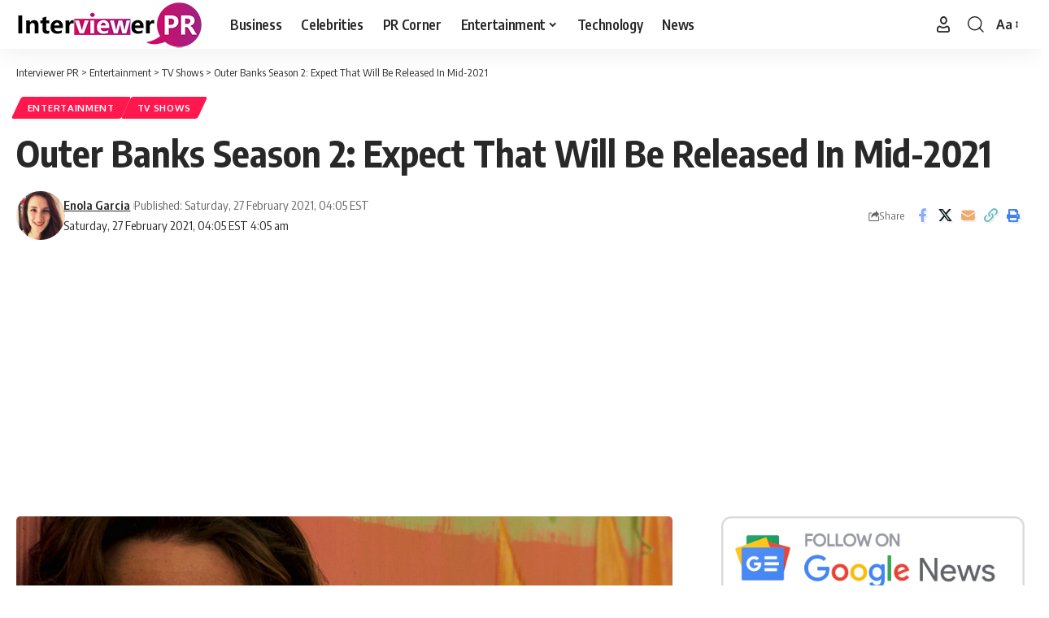

--- FILE ---
content_type: text/html; charset=UTF-8
request_url: https://interviewerpr.com/outer-banks-season-2-expect-that-will-be-released-in-mid-2021/
body_size: 18721
content:
<!DOCTYPE html>
<html lang="en-US">
<head>
    <meta charset="UTF-8" />
    <meta http-equiv="X-UA-Compatible" content="IE=edge" />
	<meta name="viewport" content="width=device-width, initial-scale=1.0" />
    <link rel="profile" href="https://gmpg.org/xfn/11" />
	<meta name='robots' content='index, follow, max-image-preview:large, max-snippet:-1, max-video-preview:-1' />

	<!-- This site is optimized with the Yoast SEO plugin v26.8 - https://yoast.com/product/yoast-seo-wordpress/ -->
	<title>Outer Banks Season 2: Expect That Will Be Released In Mid-2021 - Interviewer PR</title>
	<meta name="description" content="As the previous season got a lot of love from the audience, and it was a major hit for the platform like Netflix. Consequently, they will try to publish the season when possible." />
	<link rel="preconnect" href="https://fonts.gstatic.com" crossorigin><link rel="preload" as="style" onload="this.onload=null;this.rel='stylesheet'" id="rb-preload-gfonts" href="https://fonts.googleapis.com/css?family=Oxygen%3A400%2C700%7CEncode+Sans+Condensed%3A400%2C500%2C600%2C700%2C800&amp;display=swap" crossorigin><noscript><link rel="stylesheet" href="https://fonts.googleapis.com/css?family=Oxygen%3A400%2C700%7CEncode+Sans+Condensed%3A400%2C500%2C600%2C700%2C800&amp;display=swap"></noscript><link rel="canonical" href="https://interviewerpr.com/outer-banks-season-2-expect-that-will-be-released-in-mid-2021/" />
	<meta property="og:locale" content="en_US" />
	<meta property="og:type" content="article" />
	<meta property="og:title" content="Outer Banks Season 2: Expect That Will Be Released In Mid-2021 - Interviewer PR" />
	<meta property="og:description" content="As the previous season got a lot of love from the audience, and it was a major hit for the platform like Netflix. Consequently, they will try to publish the season when possible." />
	<meta property="og:url" content="https://interviewerpr.com/outer-banks-season-2-expect-that-will-be-released-in-mid-2021/" />
	<meta property="og:site_name" content="Interviewer PR" />
	<meta property="article:publisher" content="https://www.facebook.com/InterviewerPR" />
	<meta property="article:published_time" content="2021-02-27T09:05:52+00:00" />
	<meta property="og:image" content="https://interviewerpr.com/wp-content/uploads/2021/02/OUTERBANKS_102_SG_00008R2.jpg" />
	<meta property="og:image:width" content="1245" />
	<meta property="og:image:height" content="830" />
	<meta property="og:image:type" content="image/jpeg" />
	<meta name="author" content="Enola Garcia" />
	<meta name="twitter:card" content="summary_large_image" />
	<meta name="twitter:label1" content="Written by" />
	<meta name="twitter:data1" content="Enola Garcia" />
	<meta name="twitter:label2" content="Est. reading time" />
	<meta name="twitter:data2" content="3 minutes" />
	<!-- / Yoast SEO plugin. -->


<link rel="amphtml" href="https://interviewerpr.com/outer-banks-season-2-expect-that-will-be-released-in-mid-2021/amp/" /><meta name="generator" content="AMP for WP 1.1.11"/><link rel="alternate" type="application/rss+xml" title="Interviewer PR &raquo; Feed" href="https://interviewerpr.com/feed/" />
<link rel="alternate" type="application/rss+xml" title="Interviewer PR &raquo; Comments Feed" href="https://interviewerpr.com/comments/feed/" />
<link rel="alternate" type="application/rss+xml" title="Interviewer PR &raquo; Outer Banks Season 2: Expect That  Will Be Released In Mid-2021 Comments Feed" href="https://interviewerpr.com/outer-banks-season-2-expect-that-will-be-released-in-mid-2021/feed/" />
<link rel="alternate" title="oEmbed (JSON)" type="application/json+oembed" href="https://interviewerpr.com/wp-json/oembed/1.0/embed?url=https%3A%2F%2Finterviewerpr.com%2Fouter-banks-season-2-expect-that-will-be-released-in-mid-2021%2F" />
<link rel="alternate" title="oEmbed (XML)" type="text/xml+oembed" href="https://interviewerpr.com/wp-json/oembed/1.0/embed?url=https%3A%2F%2Finterviewerpr.com%2Fouter-banks-season-2-expect-that-will-be-released-in-mid-2021%2F&#038;format=xml" />
<link rel="alternate" type="application/rss+xml" title="Interviewer PR &raquo; Stories Feed" href="https://interviewerpr.com/web-stories/feed/">			<link rel="pingback" href="https://interviewerpr.com/xmlrpc.php" />
		<script type="application/ld+json">{
    "@context": "https://schema.org",
    "@type": "Organization",
    "legalName": "Interviewer PR",
    "url": "https://interviewerpr.com/",
    "logo": "https://interviewerpr.com/wp-content/uploads/2020/12/logo-final-01-03.png"
}</script>
<style id='wp-img-auto-sizes-contain-inline-css'>
img:is([sizes=auto i],[sizes^="auto," i]){contain-intrinsic-size:3000px 1500px}
/*# sourceURL=wp-img-auto-sizes-contain-inline-css */
</style>
<style id='wp-emoji-styles-inline-css'>

	img.wp-smiley, img.emoji {
		display: inline !important;
		border: none !important;
		box-shadow: none !important;
		height: 1em !important;
		width: 1em !important;
		margin: 0 0.07em !important;
		vertical-align: -0.1em !important;
		background: none !important;
		padding: 0 !important;
	}
/*# sourceURL=wp-emoji-styles-inline-css */
</style>
<link rel='stylesheet' id='wp-block-library-css' href='https://interviewerpr.com/wp-includes/css/dist/block-library/style.min.css?ver=6.9' media='all' />
<style id='classic-theme-styles-inline-css'>
/*! This file is auto-generated */
.wp-block-button__link{color:#fff;background-color:#32373c;border-radius:9999px;box-shadow:none;text-decoration:none;padding:calc(.667em + 2px) calc(1.333em + 2px);font-size:1.125em}.wp-block-file__button{background:#32373c;color:#fff;text-decoration:none}
/*# sourceURL=/wp-includes/css/classic-themes.min.css */
</style>
<link rel='stylesheet' id='foxiz-elements-css' href='https://interviewerpr.com/wp-content/plugins/foxiz-core/lib/foxiz-elements/public/style.css?ver=3.0' media='all' />
<style id='global-styles-inline-css'>
:root{--wp--preset--aspect-ratio--square: 1;--wp--preset--aspect-ratio--4-3: 4/3;--wp--preset--aspect-ratio--3-4: 3/4;--wp--preset--aspect-ratio--3-2: 3/2;--wp--preset--aspect-ratio--2-3: 2/3;--wp--preset--aspect-ratio--16-9: 16/9;--wp--preset--aspect-ratio--9-16: 9/16;--wp--preset--color--black: #000000;--wp--preset--color--cyan-bluish-gray: #abb8c3;--wp--preset--color--white: #ffffff;--wp--preset--color--pale-pink: #f78da7;--wp--preset--color--vivid-red: #cf2e2e;--wp--preset--color--luminous-vivid-orange: #ff6900;--wp--preset--color--luminous-vivid-amber: #fcb900;--wp--preset--color--light-green-cyan: #7bdcb5;--wp--preset--color--vivid-green-cyan: #00d084;--wp--preset--color--pale-cyan-blue: #8ed1fc;--wp--preset--color--vivid-cyan-blue: #0693e3;--wp--preset--color--vivid-purple: #9b51e0;--wp--preset--gradient--vivid-cyan-blue-to-vivid-purple: linear-gradient(135deg,rgb(6,147,227) 0%,rgb(155,81,224) 100%);--wp--preset--gradient--light-green-cyan-to-vivid-green-cyan: linear-gradient(135deg,rgb(122,220,180) 0%,rgb(0,208,130) 100%);--wp--preset--gradient--luminous-vivid-amber-to-luminous-vivid-orange: linear-gradient(135deg,rgb(252,185,0) 0%,rgb(255,105,0) 100%);--wp--preset--gradient--luminous-vivid-orange-to-vivid-red: linear-gradient(135deg,rgb(255,105,0) 0%,rgb(207,46,46) 100%);--wp--preset--gradient--very-light-gray-to-cyan-bluish-gray: linear-gradient(135deg,rgb(238,238,238) 0%,rgb(169,184,195) 100%);--wp--preset--gradient--cool-to-warm-spectrum: linear-gradient(135deg,rgb(74,234,220) 0%,rgb(151,120,209) 20%,rgb(207,42,186) 40%,rgb(238,44,130) 60%,rgb(251,105,98) 80%,rgb(254,248,76) 100%);--wp--preset--gradient--blush-light-purple: linear-gradient(135deg,rgb(255,206,236) 0%,rgb(152,150,240) 100%);--wp--preset--gradient--blush-bordeaux: linear-gradient(135deg,rgb(254,205,165) 0%,rgb(254,45,45) 50%,rgb(107,0,62) 100%);--wp--preset--gradient--luminous-dusk: linear-gradient(135deg,rgb(255,203,112) 0%,rgb(199,81,192) 50%,rgb(65,88,208) 100%);--wp--preset--gradient--pale-ocean: linear-gradient(135deg,rgb(255,245,203) 0%,rgb(182,227,212) 50%,rgb(51,167,181) 100%);--wp--preset--gradient--electric-grass: linear-gradient(135deg,rgb(202,248,128) 0%,rgb(113,206,126) 100%);--wp--preset--gradient--midnight: linear-gradient(135deg,rgb(2,3,129) 0%,rgb(40,116,252) 100%);--wp--preset--font-size--small: 13px;--wp--preset--font-size--medium: 20px;--wp--preset--font-size--large: 36px;--wp--preset--font-size--x-large: 42px;--wp--preset--spacing--20: 0.44rem;--wp--preset--spacing--30: 0.67rem;--wp--preset--spacing--40: 1rem;--wp--preset--spacing--50: 1.5rem;--wp--preset--spacing--60: 2.25rem;--wp--preset--spacing--70: 3.38rem;--wp--preset--spacing--80: 5.06rem;--wp--preset--shadow--natural: 6px 6px 9px rgba(0, 0, 0, 0.2);--wp--preset--shadow--deep: 12px 12px 50px rgba(0, 0, 0, 0.4);--wp--preset--shadow--sharp: 6px 6px 0px rgba(0, 0, 0, 0.2);--wp--preset--shadow--outlined: 6px 6px 0px -3px rgb(255, 255, 255), 6px 6px rgb(0, 0, 0);--wp--preset--shadow--crisp: 6px 6px 0px rgb(0, 0, 0);}:where(.is-layout-flex){gap: 0.5em;}:where(.is-layout-grid){gap: 0.5em;}body .is-layout-flex{display: flex;}.is-layout-flex{flex-wrap: wrap;align-items: center;}.is-layout-flex > :is(*, div){margin: 0;}body .is-layout-grid{display: grid;}.is-layout-grid > :is(*, div){margin: 0;}:where(.wp-block-columns.is-layout-flex){gap: 2em;}:where(.wp-block-columns.is-layout-grid){gap: 2em;}:where(.wp-block-post-template.is-layout-flex){gap: 1.25em;}:where(.wp-block-post-template.is-layout-grid){gap: 1.25em;}.has-black-color{color: var(--wp--preset--color--black) !important;}.has-cyan-bluish-gray-color{color: var(--wp--preset--color--cyan-bluish-gray) !important;}.has-white-color{color: var(--wp--preset--color--white) !important;}.has-pale-pink-color{color: var(--wp--preset--color--pale-pink) !important;}.has-vivid-red-color{color: var(--wp--preset--color--vivid-red) !important;}.has-luminous-vivid-orange-color{color: var(--wp--preset--color--luminous-vivid-orange) !important;}.has-luminous-vivid-amber-color{color: var(--wp--preset--color--luminous-vivid-amber) !important;}.has-light-green-cyan-color{color: var(--wp--preset--color--light-green-cyan) !important;}.has-vivid-green-cyan-color{color: var(--wp--preset--color--vivid-green-cyan) !important;}.has-pale-cyan-blue-color{color: var(--wp--preset--color--pale-cyan-blue) !important;}.has-vivid-cyan-blue-color{color: var(--wp--preset--color--vivid-cyan-blue) !important;}.has-vivid-purple-color{color: var(--wp--preset--color--vivid-purple) !important;}.has-black-background-color{background-color: var(--wp--preset--color--black) !important;}.has-cyan-bluish-gray-background-color{background-color: var(--wp--preset--color--cyan-bluish-gray) !important;}.has-white-background-color{background-color: var(--wp--preset--color--white) !important;}.has-pale-pink-background-color{background-color: var(--wp--preset--color--pale-pink) !important;}.has-vivid-red-background-color{background-color: var(--wp--preset--color--vivid-red) !important;}.has-luminous-vivid-orange-background-color{background-color: var(--wp--preset--color--luminous-vivid-orange) !important;}.has-luminous-vivid-amber-background-color{background-color: var(--wp--preset--color--luminous-vivid-amber) !important;}.has-light-green-cyan-background-color{background-color: var(--wp--preset--color--light-green-cyan) !important;}.has-vivid-green-cyan-background-color{background-color: var(--wp--preset--color--vivid-green-cyan) !important;}.has-pale-cyan-blue-background-color{background-color: var(--wp--preset--color--pale-cyan-blue) !important;}.has-vivid-cyan-blue-background-color{background-color: var(--wp--preset--color--vivid-cyan-blue) !important;}.has-vivid-purple-background-color{background-color: var(--wp--preset--color--vivid-purple) !important;}.has-black-border-color{border-color: var(--wp--preset--color--black) !important;}.has-cyan-bluish-gray-border-color{border-color: var(--wp--preset--color--cyan-bluish-gray) !important;}.has-white-border-color{border-color: var(--wp--preset--color--white) !important;}.has-pale-pink-border-color{border-color: var(--wp--preset--color--pale-pink) !important;}.has-vivid-red-border-color{border-color: var(--wp--preset--color--vivid-red) !important;}.has-luminous-vivid-orange-border-color{border-color: var(--wp--preset--color--luminous-vivid-orange) !important;}.has-luminous-vivid-amber-border-color{border-color: var(--wp--preset--color--luminous-vivid-amber) !important;}.has-light-green-cyan-border-color{border-color: var(--wp--preset--color--light-green-cyan) !important;}.has-vivid-green-cyan-border-color{border-color: var(--wp--preset--color--vivid-green-cyan) !important;}.has-pale-cyan-blue-border-color{border-color: var(--wp--preset--color--pale-cyan-blue) !important;}.has-vivid-cyan-blue-border-color{border-color: var(--wp--preset--color--vivid-cyan-blue) !important;}.has-vivid-purple-border-color{border-color: var(--wp--preset--color--vivid-purple) !important;}.has-vivid-cyan-blue-to-vivid-purple-gradient-background{background: var(--wp--preset--gradient--vivid-cyan-blue-to-vivid-purple) !important;}.has-light-green-cyan-to-vivid-green-cyan-gradient-background{background: var(--wp--preset--gradient--light-green-cyan-to-vivid-green-cyan) !important;}.has-luminous-vivid-amber-to-luminous-vivid-orange-gradient-background{background: var(--wp--preset--gradient--luminous-vivid-amber-to-luminous-vivid-orange) !important;}.has-luminous-vivid-orange-to-vivid-red-gradient-background{background: var(--wp--preset--gradient--luminous-vivid-orange-to-vivid-red) !important;}.has-very-light-gray-to-cyan-bluish-gray-gradient-background{background: var(--wp--preset--gradient--very-light-gray-to-cyan-bluish-gray) !important;}.has-cool-to-warm-spectrum-gradient-background{background: var(--wp--preset--gradient--cool-to-warm-spectrum) !important;}.has-blush-light-purple-gradient-background{background: var(--wp--preset--gradient--blush-light-purple) !important;}.has-blush-bordeaux-gradient-background{background: var(--wp--preset--gradient--blush-bordeaux) !important;}.has-luminous-dusk-gradient-background{background: var(--wp--preset--gradient--luminous-dusk) !important;}.has-pale-ocean-gradient-background{background: var(--wp--preset--gradient--pale-ocean) !important;}.has-electric-grass-gradient-background{background: var(--wp--preset--gradient--electric-grass) !important;}.has-midnight-gradient-background{background: var(--wp--preset--gradient--midnight) !important;}.has-small-font-size{font-size: var(--wp--preset--font-size--small) !important;}.has-medium-font-size{font-size: var(--wp--preset--font-size--medium) !important;}.has-large-font-size{font-size: var(--wp--preset--font-size--large) !important;}.has-x-large-font-size{font-size: var(--wp--preset--font-size--x-large) !important;}
:where(.wp-block-post-template.is-layout-flex){gap: 1.25em;}:where(.wp-block-post-template.is-layout-grid){gap: 1.25em;}
:where(.wp-block-term-template.is-layout-flex){gap: 1.25em;}:where(.wp-block-term-template.is-layout-grid){gap: 1.25em;}
:where(.wp-block-columns.is-layout-flex){gap: 2em;}:where(.wp-block-columns.is-layout-grid){gap: 2em;}
:root :where(.wp-block-pullquote){font-size: 1.5em;line-height: 1.6;}
/*# sourceURL=global-styles-inline-css */
</style>
<link rel='stylesheet' id='contact-form-7-css' href='https://interviewerpr.com/wp-content/plugins/contact-form-7/includes/css/styles.css?ver=6.1.4' media='all' />
<link rel='stylesheet' id='ppress-frontend-css' href='https://interviewerpr.com/wp-content/plugins/wp-user-avatar/assets/css/frontend.min.css?ver=4.16.8' media='all' />
<link rel='stylesheet' id='ppress-flatpickr-css' href='https://interviewerpr.com/wp-content/plugins/wp-user-avatar/assets/flatpickr/flatpickr.min.css?ver=4.16.8' media='all' />
<link rel='stylesheet' id='ppress-select2-css' href='https://interviewerpr.com/wp-content/plugins/wp-user-avatar/assets/select2/select2.min.css?ver=6.9' media='all' />

<link rel='stylesheet' id='foxiz-main-css' href='https://interviewerpr.com/wp-content/themes/foxiz/assets/css/main.css?ver=2.6.9' media='all' />
<style id='foxiz-main-inline-css'>
[data-theme="dark"].is-hd-4 {--nav-bg: #191C20;--nav-bg-from: #191C20;--nav-bg-to: #191C20;--nav-bg-glass: #191C2011;--nav-bg-glass-from: #191C2011;--nav-bg-glass-to: #191C2011;}[data-theme="dark"].is-hd-5, [data-theme="dark"].is-hd-5:not(.sticky-on) {--nav-bg: #191C20;--nav-bg-from: #191C20;--nav-bg-to: #191C20;--nav-bg-glass: #191C2011;--nav-bg-glass-from: #191C2011;--nav-bg-glass-to: #191C2011;}:root {--hyperlink-line-color :var(--g-color);--sm-shadow : none;--s-content-width : 760px;--max-width-wo-sb : 860px;}.search-header:before { background-repeat : no-repeat;background-size : cover;background-attachment : scroll;background-position : center center;}[data-theme="dark"] .search-header:before { background-repeat : no-repeat;background-size : cover;background-attachment : scroll;background-position : center center;}.footer-has-bg { background-color : #0000000a;}[data-theme="dark"] .footer-has-bg { background-color : #16181c;}#amp-mobile-version-switcher { display: none; }.live-tag:after { content: "live: " }
/*# sourceURL=foxiz-main-inline-css */
</style>
<link rel='stylesheet' id='foxiz-print-css' href='https://interviewerpr.com/wp-content/themes/foxiz/assets/css/print.css?ver=2.6.9' media='all' />
<link rel='stylesheet' id='foxiz-style-css' href='https://interviewerpr.com/wp-content/themes/foxiz/style.css?ver=2.6.9' media='all' />
<script src="https://interviewerpr.com/wp-includes/js/jquery/jquery.min.js?ver=3.7.1" id="jquery-core-js"></script>
<script src="https://interviewerpr.com/wp-includes/js/jquery/jquery-migrate.min.js?ver=3.4.1" id="jquery-migrate-js"></script>
<script src="https://interviewerpr.com/wp-content/plugins/wp-user-avatar/assets/flatpickr/flatpickr.min.js?ver=4.16.8" id="ppress-flatpickr-js"></script>
<script src="https://interviewerpr.com/wp-content/plugins/wp-user-avatar/assets/select2/select2.min.js?ver=4.16.8" id="ppress-select2-js"></script>
<script src="https://interviewerpr.com/wp-content/themes/foxiz/assets/js/highlight-share.js?ver=1" id="highlight-share-js"></script>
<link rel="preload" href="https://interviewerpr.com/wp-content/themes/foxiz/assets/fonts/icons.woff2?ver=2.5.0" as="font" type="font/woff2" crossorigin="anonymous"> <link rel="https://api.w.org/" href="https://interviewerpr.com/wp-json/" /><link rel="alternate" title="JSON" type="application/json" href="https://interviewerpr.com/wp-json/wp/v2/posts/4615" /><link rel="EditURI" type="application/rsd+xml" title="RSD" href="https://interviewerpr.com/xmlrpc.php?rsd" />
<meta name="generator" content="WordPress 6.9" />
<link rel='shortlink' href='https://interviewerpr.com/?p=4615' />
<meta name="generator" content="Redux 4.5.10" /><meta name="generator" content="Elementor 3.34.2; features: additional_custom_breakpoints; settings: css_print_method-external, google_font-enabled, font_display-swap">


<script type="application/ld+json" class="saswp-schema-markup-output">
[{"@context":"https:\/\/schema.org\/","@graph":[{"@context":"https:\/\/schema.org\/","@type":"SiteNavigationElement","@id":"https:\/\/interviewerpr.com\/#business","name":"Business","url":"https:\/\/interviewerpr.com\/category\/business\/"},{"@context":"https:\/\/schema.org\/","@type":"SiteNavigationElement","@id":"https:\/\/interviewerpr.com\/#celebrities","name":"Celebrities","url":"https:\/\/interviewerpr.com\/category\/celebrities\/"},{"@context":"https:\/\/schema.org\/","@type":"SiteNavigationElement","@id":"https:\/\/interviewerpr.com\/#pr-corner","name":"PR Corner","url":"https:\/\/interviewerpr.com\/category\/pr-corner\/"},{"@context":"https:\/\/schema.org\/","@type":"SiteNavigationElement","@id":"https:\/\/interviewerpr.com\/#entertainment","name":"Entertainment","url":"https:\/\/interviewerpr.com\/category\/entertainment\/"},{"@context":"https:\/\/schema.org\/","@type":"SiteNavigationElement","@id":"https:\/\/interviewerpr.com\/#movies","name":"Movies","url":"https:\/\/interviewerpr.com\/category\/entertainment\/movies\/"},{"@context":"https:\/\/schema.org\/","@type":"SiteNavigationElement","@id":"https:\/\/interviewerpr.com\/#tv-shows","name":"TV Shows","url":"https:\/\/interviewerpr.com\/category\/entertainment\/tv-shows\/"},{"@context":"https:\/\/schema.org\/","@type":"SiteNavigationElement","@id":"https:\/\/interviewerpr.com\/#mtv-roadies-revolution","name":"MTV Roadies Revolution","url":"https:\/\/interviewerpr.com\/category\/entertainment\/mtv-roadies-revolution\/"},{"@context":"https:\/\/schema.org\/","@type":"SiteNavigationElement","@id":"https:\/\/interviewerpr.com\/#technology","name":"Technology","url":"https:\/\/interviewerpr.com\/category\/technology\/"},{"@context":"https:\/\/schema.org\/","@type":"SiteNavigationElement","@id":"https:\/\/interviewerpr.com\/#news","name":"News","url":"https:\/\/interviewerpr.com\/category\/news\/"}]},

{"@context":"https:\/\/schema.org\/","@type":"BreadcrumbList","@id":"https:\/\/interviewerpr.com\/outer-banks-season-2-expect-that-will-be-released-in-mid-2021\/#breadcrumb","itemListElement":[{"@type":"ListItem","position":1,"item":{"@id":"https:\/\/interviewerpr.com","name":"Interviewer PR"}},{"@type":"ListItem","position":2,"item":{"@id":"https:\/\/interviewerpr.com\/category\/entertainment\/","name":"Entertainment"}},{"@type":"ListItem","position":3,"item":{"@id":"https:\/\/interviewerpr.com\/outer-banks-season-2-expect-that-will-be-released-in-mid-2021\/","name":"Outer Banks Season 2: Expect That  Will Be Released In Mid-2021"}}]},

{"@context":"https:\/\/schema.org\/","@type":"NewsArticle","@id":"https:\/\/interviewerpr.com\/outer-banks-season-2-expect-that-will-be-released-in-mid-2021\/#newsarticle","url":"https:\/\/interviewerpr.com\/outer-banks-season-2-expect-that-will-be-released-in-mid-2021\/","headline":"Outer Banks Season 2: Expect That  Will Be Released In Mid-2021","mainEntityOfPage":"https:\/\/interviewerpr.com\/outer-banks-season-2-expect-that-will-be-released-in-mid-2021\/","datePublished":"2021-02-27T04:05:52-05:00","dateModified":"2021-02-27T04:05:52-05:00","description":"As the previous season got a lot of love from the audience, and it was a major hit for the platform like Netflix. Consequently, they will try to publish the season when possible.","articleSection":"TV Shows","articleBody":"Outer Banks is an American action-adventure mystery web TV series created by Josh Pate, Jonas Pate, and Shannon Burke.    The first season premiered on April 15, 2020, on Netflix. Outer Banks follows a group of teenagers from the Outer Banks of North Carolina, who are called \"Pogues\", and their journey to learn what happened to the lost daddy of their group's ringleader, John B. Along the way, they discover a mythical treasure that's tied to John B's father. In July 2020, the series was revived for a second season. The fans have been eagerly awaiting updates. So, with no additional day let us dig deeper into additional information about Outer Banks season 2.  Outer Banks Season 2 Release Date:  As the previous season got a lot of love from the audience, and it was a major hit for the platform like Netflix. Consequently, they will try to publish the season when possible. We do not know the specific date, but we expect that outer Banks Season 2' will be released in mid-2021.    We can not say that season 3 will happen because the prospect of season 3 is only or fully dependent on the story of season 2. In case it occurs, it might go around five or four seasons.    Due to the Covid-19 pandemic, many movies and shows are postponed on the platform like Netflix. So, season 2 might have a very long time to release. We'll update this article when we get more updates.      What To Expect From Season 2 Of Outer Banks  Before we enter what we can expect from season 2, let's quickly recap the events of season one.    Throughout the series, we follow a group of teenagers who are utilizing a treasure map that seemingly unveils at which $400 million of gold is hidden that sunk with a merchant boat. Jump ahead, the connections are all strained, and finally, Ward ends up stealing the treasure.    The end of the season sees John B styled for the murder of Ward's daddy.    Josh Pates has teased that we will be heading (since the ending indicated) that we are heading to the Bahamas for the first few episodes of season 2 saying:    Additionally, Josh has teased a new villain for season two, that Ward may not necessarily get justice early on in season 2 and also, above all, new mysteries awaiting.    If you want to see more theories about the end of Outer Banks season one, has a great roundup and there is a stickied thread on Reddit too.    A number of the best theories we've seen in that subreddit include Sarah contacting Wheezie and will remain in the Bahamas for a while (first half of this season). Some have suggested the plane will not even make it to the Bahamas.    Other great predictions include:     \tJohn B finding his mother   \tThey finally learn where the gold is   \tJ.J. will end up living with Kiera    Perhaps among the most intriguing concepts is that the narrator will change going into season two.    Among the biggest concerns of lovers is the show keeps up the superb writing and many mentions Riverdale as a show to never follow in the same footsteps as.    As for new cast members, just a few have been recorded on IMDb up to now.    Elizabeth Mitchell is now recorded as having a part in season 2 who's known for The Santa Clause 2, Lost and Frequency.    While we are all waiting for the next season to come, Netflix has uploaded a bunch of bloopers that are worth watching.    Ultimately, we just want to touch base on the information that in late December 2020, a North Carolina teacher and writer filed a lawsuit against Netflix for the series for copyright infringement. No updates have been printed since.","keywords":["Josh Pates"," Netflix"," Outer Banks Season 2"," Outer Banks Season 2 Cast"," Outer Banks Season 2 Plot"," Outer Banks Season 2 Release Date"," "],"name":"Outer Banks Season 2: Expect That  Will Be Released In Mid-2021","thumbnailUrl":"https:\/\/interviewerpr.com\/wp-content\/uploads\/2021\/02\/OUTERBANKS_102_SG_00008R2-150x150.jpg","wordCount":"609","timeRequired":"PT2M42S","mainEntity":{"@type":"WebPage","@id":"https:\/\/interviewerpr.com\/outer-banks-season-2-expect-that-will-be-released-in-mid-2021\/"},"author":{"@type":"Person","name":"Enola Garcia","description":"Enola is a senior writer who dons the role of associate editor for Interviewer PR. She studied multimedia journalism at Bournemouth University and holds an NCTJ certificate. Enola previously worked at The Next Voice and Great Week Journal, an education-focused PR agency.\r\nHer passion for writing, painting and ballet is worth mentioning.","url":"https:\/\/interviewerpr.com\/author\/enola-garcia\/","sameAs":[],"image":{"@type":"ImageObject","url":"https:\/\/interviewerpr.com\/wp-content\/uploads\/2020\/10\/USER5.jpg","height":96,"width":96}},"editor":{"@type":"Person","name":"Enola Garcia","description":"Enola is a senior writer who dons the role of associate editor for Interviewer PR. She studied multimedia journalism at Bournemouth University and holds an NCTJ certificate. Enola previously worked at The Next Voice and Great Week Journal, an education-focused PR agency.\r\nHer passion for writing, painting and ballet is worth mentioning.","url":"https:\/\/interviewerpr.com\/author\/enola-garcia\/","sameAs":[],"image":{"@type":"ImageObject","url":"https:\/\/interviewerpr.com\/wp-content\/uploads\/2020\/10\/USER5.jpg","height":96,"width":96}},"publisher":{"@type":"Organization","name":"Interviewer PR","url":"https:\/\/interviewerpr.com","logo":{"@type":"ImageObject","url":"https:\/\/interviewerpr.com\/wp-content\/uploads\/2020\/12\/logo-final-01-03.png","width":231,"height":60}},"image":[{"@type":"ImageObject","@id":"https:\/\/interviewerpr.com\/outer-banks-season-2-expect-that-will-be-released-in-mid-2021\/#primaryimage","url":"https:\/\/interviewerpr.com\/wp-content\/uploads\/2021\/02\/OUTERBANKS_102_SG_00008R2.jpg","width":"1245","height":"830","caption":"Outer Banks Season 2"},{"@type":"ImageObject","url":"https:\/\/interviewerpr.com\/wp-content\/uploads\/2021\/02\/outer-banks-chase-stokes.jpg","width":1200,"height":800,"caption":"Outer Banks Season 2"}]}]
</script>

<script type="application/ld+json">{
    "@context": "https://schema.org",
    "@type": "WebSite",
    "@id": "https://interviewerpr.com/#website",
    "url": "https://interviewerpr.com/",
    "name": "Interviewer PR",
    "potentialAction": {
        "@type": "SearchAction",
        "target": "https://interviewerpr.com/?s={search_term_string}",
        "query-input": "required name=search_term_string"
    }
}</script>
			<style>
				.e-con.e-parent:nth-of-type(n+4):not(.e-lazyloaded):not(.e-no-lazyload),
				.e-con.e-parent:nth-of-type(n+4):not(.e-lazyloaded):not(.e-no-lazyload) * {
					background-image: none !important;
				}
				@media screen and (max-height: 1024px) {
					.e-con.e-parent:nth-of-type(n+3):not(.e-lazyloaded):not(.e-no-lazyload),
					.e-con.e-parent:nth-of-type(n+3):not(.e-lazyloaded):not(.e-no-lazyload) * {
						background-image: none !important;
					}
				}
				@media screen and (max-height: 640px) {
					.e-con.e-parent:nth-of-type(n+2):not(.e-lazyloaded):not(.e-no-lazyload),
					.e-con.e-parent:nth-of-type(n+2):not(.e-lazyloaded):not(.e-no-lazyload) * {
						background-image: none !important;
					}
				}
			</style>
			<script type="application/ld+json">{
    "@context": "https://schema.org",
    "@type": "Article",
    "headline": "Outer Banks Season 2: Expect That  Will Be Released In Mid-2021",
    "description": "Outer Banks is an American action-adventure mystery web TV series created by Josh Pate, Jonas Pate, and Shannon Burke. The first season premiered on April 15, 2020, on Netflix. Outer Banks follows a group of teenagers from the Outer Banks of North Carolina, who are called \"Pogues\", and their journey to learn",
    "mainEntityOfPage": {
        "@type": "WebPage",
        "@id": "https://interviewerpr.com/outer-banks-season-2-expect-that-will-be-released-in-mid-2021/"
    },
    "author": {
        "@type": "Person",
        "name": "Enola Garcia",
        "url": "https://interviewerpr.com/author/enola-garcia/"
    },
    "publisher": {
        "@type": "Organization",
        "name": "Interviewer PR",
        "url": "https://interviewerpr.com/",
        "logo": {
            "@type": "ImageObject",
            "url": "https://interviewerpr.com/wp-content/uploads/2020/12/logo-final-01-03.png"
        }
    },
    "dateModified": "2021-02-27T04:05:52-05:00",
    "datePublished": "2021-02-27T04:05:52-05:00",
    "image": {
        "@type": "ImageObject",
        "url": "https://interviewerpr.com/wp-content/uploads/2021/02/OUTERBANKS_102_SG_00008R2.jpg",
        "width": "1245",
        "height": "830"
    },
    "commentCount": 0,
    "articleSection": [
        "Entertainment",
        "TV Shows"
    ]
}</script>
<script type="application/ld+json">{"@context":"http://schema.org","@type":"BreadcrumbList","itemListElement":[{"@type":"ListItem","position":4,"item":{"@id":"https://interviewerpr.com/outer-banks-season-2-expect-that-will-be-released-in-mid-2021/","name":"Outer Banks Season 2: Expect That  Will Be Released In Mid-2021"}},{"@type":"ListItem","position":3,"item":{"@id":"https://interviewerpr.com/category/entertainment/tv-shows/","name":"TV Shows"}},{"@type":"ListItem","position":2,"item":{"@id":"https://interviewerpr.com/category/entertainment/","name":"Entertainment"}},{"@type":"ListItem","position":1,"item":{"@id":"https://interviewerpr.com","name":"Interviewer PR"}}]}</script>
<link rel="icon" href="https://interviewerpr.com/wp-content/uploads/2020/12/cropped-logo-final-03-32x32.png" sizes="32x32" />
<link rel="icon" href="https://interviewerpr.com/wp-content/uploads/2020/12/cropped-logo-final-03-192x192.png" sizes="192x192" />
<link rel="apple-touch-icon" href="https://interviewerpr.com/wp-content/uploads/2020/12/cropped-logo-final-03-180x180.png" />
<meta name="msapplication-TileImage" content="https://interviewerpr.com/wp-content/uploads/2020/12/cropped-logo-final-03-270x270.png" />
</head>
<body class="wp-singular post-template-default single single-post postid-4615 single-format-standard wp-embed-responsive wp-theme-foxiz personalized-all elementor-default elementor-kit-20592 menu-ani-1 hover-ani-1 btn-ani-1 btn-transform-1 is-rm-1 lmeta-dot loader-1 dark-sw-1 mtax-1 is-hd-1 is-standard-1 is-mstick yes-tstick is-backtop none-m-backtop " data-theme="default">
<div class="site-outer">
			<div id="site-header" class="header-wrap rb-section header-set-1 header-1 header-wrapper style-shadow has-quick-menu">
					<div class="reading-indicator"><span id="reading-progress"></span></div>
					<div id="navbar-outer" class="navbar-outer">
				<div id="sticky-holder" class="sticky-holder">
					<div class="navbar-wrap">
						<div class="rb-container edge-padding">
							<div class="navbar-inner">
								<div class="navbar-left">
											<div class="logo-wrap is-image-logo site-branding">
			<a href="https://interviewerpr.com/" class="logo" title="Interviewer PR">
				<img fetchpriority="high" class="logo-default" data-mode="default" height="60" width="231" src="https://interviewerpr.com/wp-content/uploads/2020/12/logo-final-01-03.png" alt="Interviewer PR" decoding="async" loading="eager" fetchpriority="high"><img fetchpriority="high" class="logo-dark" data-mode="dark" height="60" width="231" src="https://interviewerpr.com/wp-content/uploads/2020/12/logo-final-01-03.png" alt="Interviewer PR" decoding="async" loading="eager" fetchpriority="high">			</a>
		</div>
				<nav id="site-navigation" class="main-menu-wrap" aria-label="main menu"><ul id="menu-main-menu-1" class="main-menu rb-menu large-menu"  ><li class="menu-item menu-item-type-taxonomy menu-item-object-category menu-item-2094"><a href="https://interviewerpr.com/category/business/"><span>Business</span></a></li>
<li class="menu-item menu-item-type-taxonomy menu-item-object-category menu-item-2090"><a href="https://interviewerpr.com/category/celebrities/"><span>Celebrities</span></a></li>
<li class="menu-item menu-item-type-taxonomy menu-item-object-category menu-item-3175"><a href="https://interviewerpr.com/category/pr-corner/"><span>PR Corner</span></a></li>
<li class="menu-item menu-item-type-taxonomy menu-item-object-category current-post-ancestor current-menu-parent current-post-parent menu-item-has-children menu-item-45"><a href="https://interviewerpr.com/category/entertainment/"><span>Entertainment</span></a>
<ul class="sub-menu">
	<li id="menu-item-2091" class="menu-item menu-item-type-taxonomy menu-item-object-category menu-item-2091"><a href="https://interviewerpr.com/category/entertainment/movies/"><span>Movies</span></a></li>
	<li id="menu-item-2093" class="menu-item menu-item-type-taxonomy menu-item-object-category current-post-ancestor current-menu-parent current-post-parent menu-item-2093"><a href="https://interviewerpr.com/category/entertainment/tv-shows/"><span>TV Shows</span></a></li>
	<li id="menu-item-2092" class="menu-item menu-item-type-taxonomy menu-item-object-category menu-item-2092"><a href="https://interviewerpr.com/category/entertainment/mtv-roadies-revolution/"><span>MTV Roadies Revolution</span></a></li>
</ul>
</li>
<li class="menu-item menu-item-type-taxonomy menu-item-object-category menu-item-44"><a href="https://interviewerpr.com/category/technology/"><span>Technology</span></a></li>
<li class="menu-item menu-item-type-taxonomy menu-item-object-category menu-item-43"><a href="https://interviewerpr.com/category/news/"><span>News</span></a></li>
</ul></nav>
				<div id="s-title-sticky" class="s-title-sticky">
			<div class="s-title-sticky-left">
				<span class="sticky-title-label">Reading:</span>
				<span class="h4 sticky-title">Outer Banks Season 2: Expect That  Will Be Released In Mid-2021</span>
			</div>
					<div class="sticky-share-list">
			<div class="t-shared-header meta-text">
				<i class="rbi rbi-share" aria-hidden="true"></i>					<span class="share-label">Share</span>			</div>
			<div class="sticky-share-list-items effect-fadeout is-color">			<a class="share-action share-trigger icon-facebook" aria-label="Share on Facebook" href="https://www.facebook.com/sharer.php?u=https%3A%2F%2Finterviewerpr.com%2Fouter-banks-season-2-expect-that-will-be-released-in-mid-2021%2F" data-title="Facebook" data-gravity=n  rel="nofollow noopener"><i class="rbi rbi-facebook" aria-hidden="true"></i></a>
				<a class="share-action share-trigger icon-twitter" aria-label="Share on X" href="https://twitter.com/intent/tweet?text=Outer+Banks+Season+2%3A+Expect+That++Will+Be+Released+In+Mid-2021&amp;url=https%3A%2F%2Finterviewerpr.com%2Fouter-banks-season-2-expect-that-will-be-released-in-mid-2021%2F&amp;via=" data-title="X" data-gravity=n  rel="nofollow noopener">
			<i class="rbi rbi-twitter" aria-hidden="true"></i></a>
					<a class="share-action icon-email" aria-label="Email" href="/cdn-cgi/l/email-protection#[base64]" data-title="Email" data-gravity=n rel="nofollow">
			<i class="rbi rbi-email" aria-hidden="true"></i></a>
					<a class="share-action icon-copy copy-trigger" aria-label="Copy Link" href="#" rel="nofollow" role="button" data-copied="Copied!" data-link="https://interviewerpr.com/outer-banks-season-2-expect-that-will-be-released-in-mid-2021/" data-copy="Copy Link" data-gravity=n ><i class="rbi rbi-link-o" aria-hidden="true"></i></a>
					<a class="share-action icon-print" aria-label="Print" rel="nofollow" role="button" href="javascript:if(window.print)window.print()" data-title="Print" data-gravity=n ><i class="rbi rbi-print" aria-hidden="true"></i></a>
		</div>
		</div>
				</div>
									</div>
								<div class="navbar-right">
											<div class="wnav-holder widget-h-login header-dropdown-outer">
								<a href="https://interviewerpr.com/wp-login.php?redirect_to=https%3A%2F%2Finterviewerpr.com%2Fouter-banks-season-2-expect-that-will-be-released-in-mid-2021%2F" class="login-toggle is-login header-element" data-title="Sign In" role="button" rel="nofollow" aria-label="Sign In"><i class="rbi rbi-user wnav-icon"></i></a>
						</div>
			<div class="wnav-holder w-header-search header-dropdown-outer">
			<a href="#" role="button" data-title="Search" class="icon-holder header-element search-btn search-trigger" aria-label="Search">
				<i class="rbi rbi-search wnav-icon" aria-hidden="true"></i>							</a>
							<div class="header-dropdown">
					<div class="header-search-form is-icon-layout">
						<form method="get" action="https://interviewerpr.com/" class="rb-search-form"  data-search="post" data-limit="0" data-follow="0" data-tax="category" data-dsource="0"  data-ptype=""><div class="search-form-inner"><span class="search-icon"><i class="rbi rbi-search" aria-hidden="true"></i></span><span class="search-text"><input type="text" class="field" placeholder="Search Headlines, News..." value="" name="s"/></span><span class="rb-search-submit"><input type="submit" value="Search"/><i class="rbi rbi-cright" aria-hidden="true"></i></span></div></form>					</div>
				</div>
					</div>
				<div class="wnav-holder font-resizer">
			<a href="#" role="button" class="font-resizer-trigger" data-title="Font Resizer"><span class="screen-reader-text">Font Resizer</span><strong>Aa</strong></a>
		</div>
										</div>
							</div>
						</div>
					</div>
							<div id="header-mobile" class="header-mobile mh-style-shadow">
			<div class="header-mobile-wrap">
						<div class="mbnav edge-padding">
			<div class="navbar-left">
						<div class="mobile-toggle-wrap">
							<a href="#" class="mobile-menu-trigger" role="button" rel="nofollow" aria-label="Open mobile menu">		<span class="burger-icon"><span></span><span></span><span></span></span>
	</a>
					</div>
			<div class="logo-wrap mobile-logo-wrap is-image-logo site-branding">
			<a href="https://interviewerpr.com/" class="logo" title="Interviewer PR">
				<img fetchpriority="high" class="logo-default" data-mode="default" height="60" width="231" src="https://interviewerpr.com/wp-content/uploads/2020/12/logo-final-01-03.png" alt="Interviewer PR" decoding="async" loading="eager" fetchpriority="high"><img fetchpriority="high" class="logo-dark" data-mode="dark" height="60" width="231" src="https://interviewerpr.com/wp-content/uploads/2020/12/logo-final-01-03.png" alt="Interviewer PR" decoding="async" loading="eager" fetchpriority="high">			</a>
		</div>
					</div>
			<div class="navbar-right">
							<a role="button" href="#" class="mobile-menu-trigger mobile-search-icon" aria-label="search"><i class="rbi rbi-search wnav-icon" aria-hidden="true"></i></a>
				<div class="wnav-holder font-resizer">
			<a href="#" role="button" class="font-resizer-trigger" data-title="Font Resizer"><span class="screen-reader-text">Font Resizer</span><strong>Aa</strong></a>
		</div>
					</div>
		</div>
	<div class="mobile-qview"><ul id="menu-main-menu-2" class="mobile-qview-inner"><li class="menu-item menu-item-type-taxonomy menu-item-object-category menu-item-2094"><a href="https://interviewerpr.com/category/business/"><span>Business</span></a></li>
<li class="menu-item menu-item-type-taxonomy menu-item-object-category menu-item-2090"><a href="https://interviewerpr.com/category/celebrities/"><span>Celebrities</span></a></li>
<li class="menu-item menu-item-type-taxonomy menu-item-object-category menu-item-3175"><a href="https://interviewerpr.com/category/pr-corner/"><span>PR Corner</span></a></li>
<li class="menu-item menu-item-type-taxonomy menu-item-object-category current-post-ancestor current-menu-parent current-post-parent menu-item-45"><a href="https://interviewerpr.com/category/entertainment/"><span>Entertainment</span></a></li>
<li class="menu-item menu-item-type-taxonomy menu-item-object-category menu-item-44"><a href="https://interviewerpr.com/category/technology/"><span>Technology</span></a></li>
<li class="menu-item menu-item-type-taxonomy menu-item-object-category menu-item-43"><a href="https://interviewerpr.com/category/news/"><span>News</span></a></li>
</ul></div>			</div>
					<div class="mobile-collapse">
			<div class="collapse-holder">
				<div class="collapse-inner">
											<div class="mobile-search-form edge-padding">		<div class="header-search-form is-form-layout">
							<span class="h5">Search</span>
			<form method="get" action="https://interviewerpr.com/" class="rb-search-form"  data-search="post" data-limit="0" data-follow="0" data-tax="category" data-dsource="0"  data-ptype=""><div class="search-form-inner"><span class="search-icon"><i class="rbi rbi-search" aria-hidden="true"></i></span><span class="search-text"><input type="text" class="field" placeholder="Search Headlines, News..." value="" name="s"/></span><span class="rb-search-submit"><input type="submit" value="Search"/><i class="rbi rbi-cright" aria-hidden="true"></i></span></div></form>		</div>
		</div>
										<nav class="mobile-menu-wrap edge-padding">
						<ul id="mobile-menu" class="mobile-menu"><li class="menu-item menu-item-type-taxonomy menu-item-object-category menu-item-2094"><a href="https://interviewerpr.com/category/business/"><span>Business</span></a></li>
<li class="menu-item menu-item-type-taxonomy menu-item-object-category menu-item-2090"><a href="https://interviewerpr.com/category/celebrities/"><span>Celebrities</span></a></li>
<li class="menu-item menu-item-type-taxonomy menu-item-object-category menu-item-3175"><a href="https://interviewerpr.com/category/pr-corner/"><span>PR Corner</span></a></li>
<li class="menu-item menu-item-type-taxonomy menu-item-object-category current-post-ancestor current-menu-parent current-post-parent menu-item-has-children menu-item-45"><a href="https://interviewerpr.com/category/entertainment/"><span>Entertainment</span></a>
<ul class="sub-menu">
	<li class="menu-item menu-item-type-taxonomy menu-item-object-category menu-item-2091"><a href="https://interviewerpr.com/category/entertainment/movies/"><span>Movies</span></a></li>
	<li class="menu-item menu-item-type-taxonomy menu-item-object-category current-post-ancestor current-menu-parent current-post-parent menu-item-2093"><a href="https://interviewerpr.com/category/entertainment/tv-shows/"><span>TV Shows</span></a></li>
	<li class="menu-item menu-item-type-taxonomy menu-item-object-category menu-item-2092"><a href="https://interviewerpr.com/category/entertainment/mtv-roadies-revolution/"><span>MTV Roadies Revolution</span></a></li>
</ul>
</li>
<li class="menu-item menu-item-type-taxonomy menu-item-object-category menu-item-44"><a href="https://interviewerpr.com/category/technology/"><span>Technology</span></a></li>
<li class="menu-item menu-item-type-taxonomy menu-item-object-category menu-item-43"><a href="https://interviewerpr.com/category/news/"><span>News</span></a></li>
</ul>					</nav>
										<div class="collapse-sections">
													<div class="mobile-login">
																	<span class="mobile-login-title h6">Have an existing account?</span>
									<a href="https://interviewerpr.com/wp-login.php?redirect_to=https%3A%2F%2Finterviewerpr.com%2Fouter-banks-season-2-expect-that-will-be-released-in-mid-2021%2F" class="login-toggle is-login is-btn" rel="nofollow">Sign In</a>
															</div>
													<div class="mobile-socials">
								<span class="mobile-social-title h6">Follow US</span>
								<a class="social-link-facebook" aria-label="Facebook" data-title="Facebook" href="#" target="_blank" rel="noopener nofollow"><i class="rbi rbi-facebook" aria-hidden="true"></i></a><a class="social-link-twitter" aria-label="X" data-title="X" href="#" target="_blank" rel="noopener nofollow"><i class="rbi rbi-twitter" aria-hidden="true"></i></a><a class="social-link-youtube" aria-label="YouTube" data-title="YouTube" href="#" target="_blank" rel="noopener nofollow"><i class="rbi rbi-youtube" aria-hidden="true"></i></a>							</div>
											</div>
									</div>
			</div>
		</div>
			</div>
					</div>
			</div>
					</div>
		    <div class="site-wrap">			<div id="single-post-infinite" class="single-post-infinite none-mobile-sb" data-nextposturl="https://interviewerpr.com/apple-finally-defeated-samsung-in-the-global-smartphone-market/">
				<div class="single-post-outer activated" data-postid="4615" data-postlink="https://interviewerpr.com/outer-banks-season-2-expect-that-will-be-released-in-mid-2021/">
							<div class="single-standard-1 is-sidebar-right ">
			<div class="rb-s-container edge-padding">
				<article id="post-4615" class="post-4615 post type-post status-publish format-standard has-post-thumbnail category-entertainment category-tv-shows tag-josh-pates tag-netflix tag-outer-banks-season-2 tag-outer-banks-season-2-cast tag-outer-banks-season-2-plot tag-outer-banks-season-2-release-date">				<header class="single-header">
								<aside class="breadcrumb-wrap breadcrumb-navxt s-breadcrumb">
				<div class="breadcrumb-inner" vocab="https://schema.org/" typeof="BreadcrumbList"><span property="itemListElement" typeof="ListItem"><a property="item" typeof="WebPage" title="Go to Interviewer PR." href="https://interviewerpr.com" class="home" ><span property="name">Interviewer PR</span></a><meta property="position" content="1"></span> &gt; <span property="itemListElement" typeof="ListItem"><a property="item" typeof="WebPage" title="Go to the Entertainment Category archives." href="https://interviewerpr.com/category/entertainment/" class="taxonomy category" ><span property="name">Entertainment</span></a><meta property="position" content="2"></span> &gt; <span property="itemListElement" typeof="ListItem"><a property="item" typeof="WebPage" title="Go to the TV Shows Category archives." href="https://interviewerpr.com/category/entertainment/tv-shows/" class="taxonomy category" ><span property="name">TV Shows</span></a><meta property="position" content="3"></span> &gt; <span property="itemListElement" typeof="ListItem"><span property="name" class="post post-post current-item">Outer Banks Season 2: Expect That  Will Be Released In Mid-2021</span><meta property="url" content="https://interviewerpr.com/outer-banks-season-2-expect-that-will-be-released-in-mid-2021/"><meta property="position" content="4"></span></div>
			</aside>
		<div class="s-cats ecat-bg-1 ecat-size-big"><div class="p-categories"><a class="p-category category-id-4" href="https://interviewerpr.com/category/entertainment/" rel="category">Entertainment</a><a class="p-category category-id-13" href="https://interviewerpr.com/category/entertainment/tv-shows/" rel="category">TV Shows</a></div></div>		<h1 class="s-title fw-headline">Outer Banks Season 2: Expect That  Will Be Released In Mid-2021</h1>
				<div class="single-meta yes-0">
							<div class="smeta-in">
							<a class="meta-el meta-avatar" href="https://interviewerpr.com/author/enola-garcia/" rel="nofollow" aria-label="Visit posts by Enola Garcia"><img data-del="avatar" alt="Enola Garcia" src='https://interviewerpr.com/wp-content/uploads/2020/10/USER5.jpg' class='avatar pp-user-avatar avatar-120 photo ' height='120' width='120'/></a>
							<div class="smeta-sec">
													<div class="smeta-bottom meta-text">
								<time class="updated-date" datetime="2021-02-27T04:05:52-05:00">Saturday, 27 February 2021, 04:05 EST 4:05 am</time>
							</div>
												<div class="p-meta">
							<div class="meta-inner is-meta">		<div class="meta-el">
			<a class="meta-author-url meta-author" href="https://interviewerpr.com/author/enola-garcia/">Enola Garcia</a>		</div>
			<div class="meta-el meta-date">
				<time class="date published" datetime="2021-02-27T04:05:52-05:00">Published: Saturday, 27 February 2021, 04:05 EST</time>
		</div></div>
						</div>
					</div>
				</div>
							<div class="smeta-extra">		<div class="t-shared-sec tooltips-n is-color">
			<div class="t-shared-header is-meta">
				<i class="rbi rbi-share" aria-hidden="true"></i><span class="share-label">Share</span>
			</div>
			<div class="effect-fadeout">			<a class="share-action share-trigger icon-facebook" aria-label="Share on Facebook" href="https://www.facebook.com/sharer.php?u=https%3A%2F%2Finterviewerpr.com%2Fouter-banks-season-2-expect-that-will-be-released-in-mid-2021%2F" data-title="Facebook" rel="nofollow noopener"><i class="rbi rbi-facebook" aria-hidden="true"></i></a>
				<a class="share-action share-trigger icon-twitter" aria-label="Share on X" href="https://twitter.com/intent/tweet?text=Outer+Banks+Season+2%3A+Expect+That++Will+Be+Released+In+Mid-2021&amp;url=https%3A%2F%2Finterviewerpr.com%2Fouter-banks-season-2-expect-that-will-be-released-in-mid-2021%2F&amp;via=" data-title="X" rel="nofollow noopener">
			<i class="rbi rbi-twitter" aria-hidden="true"></i></a>
					<a class="share-action icon-email" aria-label="Email" href="/cdn-cgi/l/email-protection#[base64]" data-title="Email" rel="nofollow">
			<i class="rbi rbi-email" aria-hidden="true"></i></a>
					<a class="share-action icon-copy copy-trigger" aria-label="Copy Link" href="#" rel="nofollow" role="button" data-copied="Copied!" data-link="https://interviewerpr.com/outer-banks-season-2-expect-that-will-be-released-in-mid-2021/" data-copy="Copy Link"><i class="rbi rbi-link-o" aria-hidden="true"></i></a>
					<a class="share-action icon-print" aria-label="Print" rel="nofollow" role="button" href="javascript:if(window.print)window.print()" data-title="Print"><i class="rbi rbi-print" aria-hidden="true"></i></a>
		</div>
		</div>
		</div>
					</div>
						</header>
				<div class="grid-container">
					<div class="s-ct">
												<div class="s-feat-outer">
									<div class="s-feat">			<div class="featured-lightbox-trigger" data-source="https://interviewerpr.com/wp-content/uploads/2021/02/OUTERBANKS_102_SG_00008R2.jpg" data-caption="" data-attribution="">
			<img loading="lazy" width="860" height="573" src="https://interviewerpr.com/wp-content/uploads/2021/02/OUTERBANKS_102_SG_00008R2.jpg" class="attachment-foxiz_crop_o1 size-foxiz_crop_o1 wp-post-image" alt="Outer Banks Season 2" loading="lazy" decoding="async" />			</div>
		</div>
								</div>
								<div class="s-ct-wrap has-lsl">
			<div class="s-ct-inner">
						<div class="l-shared-sec-outer show-mobile">
			<div class="l-shared-sec">
				<div class="l-shared-header meta-text">
					<i class="rbi rbi-share" aria-hidden="true"></i><span class="share-label">SHARE</span>
				</div>
				<div class="l-shared-items effect-fadeout is-color">
								<a class="share-action share-trigger icon-facebook" aria-label="Share on Facebook" href="https://www.facebook.com/sharer.php?u=https%3A%2F%2Finterviewerpr.com%2Fouter-banks-season-2-expect-that-will-be-released-in-mid-2021%2F" data-title="Facebook" data-gravity=w  rel="nofollow noopener"><i class="rbi rbi-facebook" aria-hidden="true"></i></a>
				<a class="share-action share-trigger icon-twitter" aria-label="Share on X" href="https://twitter.com/intent/tweet?text=Outer+Banks+Season+2%3A+Expect+That++Will+Be+Released+In+Mid-2021&amp;url=https%3A%2F%2Finterviewerpr.com%2Fouter-banks-season-2-expect-that-will-be-released-in-mid-2021%2F&amp;via=" data-title="X" data-gravity=w  rel="nofollow noopener">
			<i class="rbi rbi-twitter" aria-hidden="true"></i></a>
					<a class="share-action icon-email" aria-label="Email" href="/cdn-cgi/l/email-protection#[base64]" data-title="Email" data-gravity=w rel="nofollow">
			<i class="rbi rbi-email" aria-hidden="true"></i></a>
					<a class="share-action icon-copy copy-trigger" aria-label="Copy Link" href="#" rel="nofollow" role="button" data-copied="Copied!" data-link="https://interviewerpr.com/outer-banks-season-2-expect-that-will-be-released-in-mid-2021/" data-copy="Copy Link" data-gravity=w ><i class="rbi rbi-link-o" aria-hidden="true"></i></a>
					<a class="share-action icon-print" aria-label="Print" rel="nofollow" role="button" href="javascript:if(window.print)window.print()" data-title="Print" data-gravity=w ><i class="rbi rbi-print" aria-hidden="true"></i></a>
						</div>
			</div>
		</div>
						<div class="e-ct-outer">
							<div class="entry-content rbct clearfix is-highlight-shares"><p>Outer Banks is an <span style="text-decoration: underline"><strong>American action-adventure mystery web TV series</strong></span> created by Josh Pate, Jonas Pate, and Shannon Burke.</p>
<p>The first season premiered on April 15, 2020, on <span style="text-decoration: underline"><strong>Netflix</strong></span>. Outer Banks follows a group of teenagers from the Outer Banks of North Carolina, who are called “Pogues”, and their journey to learn what happened to the lost daddy of their group’s ringleader, John B. Along the way, they discover a mythical treasure that’s tied to John B’s father. In July 2020, the series was revived for a second season. The fans have been eagerly awaiting updates. So, with no additional day let us dig deeper into additional information about Outer Banks season 2.</p>
<h2>Outer Banks Season 2 Release Date:</h2>
<p>As the previous season got a lot of love from the audience, and it was a major hit for the platform like Netflix. Consequently, they will try to publish the season when possible. We do not know the specific date, but we expect that <a href="https://interviewerpr.com/outer-banks-season-2-renewal-status-and-potential-release-date-explored/">outer Banks Season 2</a>‘ will be <span style="text-decoration: underline"><strong>released in mid-2021</strong></span>.</p>
<p>We can not say that season 3 will happen because the prospect of season 3 is only or fully dependent on the story of season 2. In case it occurs, it might go around five or four seasons.</p><div class="inline-single-ad ad_single_index alignfull">		<div class="ad-wrap ad-script-wrap">
							<span class="ad-description is-meta">- Advertisement -</span>
							<div class="ad-script non-adsense edge-padding">
					<script data-cfasync="false" src="/cdn-cgi/scripts/5c5dd728/cloudflare-static/email-decode.min.js"></script><script async src="https://pagead2.googlesyndication.com/pagead/js/adsbygoogle.js?client=ca-pub-7278643882377046" crossorigin="anonymous"></script>
<!-- New In Content display ads -->
<ins class="adsbygoogle" style="display:block" data-ad-client="ca-pub-7278643882377046" data-ad-slot="5963068380" data-ad-format="auto" data-full-width-responsive="true"></ins>
<script>
     (adsbygoogle = window.adsbygoogle || []).push({});
</script>				</div>
					</div>
		</div>
<p>Due to the Covid-19 pandemic, many movies and shows are postponed on the platform like Netflix. So, season 2 might have a very long time to release. We’ll update this article when we get more updates.</p>
<p><img decoding="async" class="alignnone wp-image-4618 size-full" src="https://interviewerpr.com/wp-content/uploads/2021/02/outer-banks-chase-stokes.jpg" alt="Outer Banks Season 2" height="800" srcset="https://interviewerpr.com/wp-content/uploads/2021/02/outer-banks-chase-stokes.jpg 1200w, https://interviewerpr.com/wp-content/uploads/2021/02/outer-banks-chase-stokes-300x200.jpg 300w, https://interviewerpr.com/wp-content/uploads/2021/02/outer-banks-chase-stokes-1024x683.jpg 1024w, https://interviewerpr.com/wp-content/uploads/2021/02/outer-banks-chase-stokes-768x512.jpg 768w, https://interviewerpr.com/wp-content/uploads/2021/02/outer-banks-chase-stokes-414x276.jpg 414w, https://interviewerpr.com/wp-content/uploads/2021/02/outer-banks-chase-stokes-470x313.jpg 470w, https://interviewerpr.com/wp-content/uploads/2021/02/outer-banks-chase-stokes-640x426.jpg 640w, https://interviewerpr.com/wp-content/uploads/2021/02/outer-banks-chase-stokes-130x86.jpg 130w, https://interviewerpr.com/wp-content/uploads/2021/02/outer-banks-chase-stokes-187x124.jpg 187w, https://interviewerpr.com/wp-content/uploads/2021/02/outer-banks-chase-stokes-990x660.jpg 990w, https://interviewerpr.com/wp-content/uploads/2021/02/outer-banks-chase-stokes-150x100.jpg 150w" sizes="(max-width: 1200px) 100vw, 1200px"></p>
<h2>What To Expect From Season 2 Of Outer Banks</h2>
<p>Before we enter what we can expect from season 2, let’s quickly recap the events of season one.</p>
<p>Throughout the series, we follow a group of teenagers who are utilizing a treasure map that seemingly unveils at which $400 million of gold is hidden that sunk with a merchant boat. Jump ahead, the connections are all strained, and finally, Ward ends up stealing the treasure.</p>
<p>The end of the season sees John B styled for the murder of Ward’s daddy.</p>
<p><span style="text-decoration: underline"><strong>Josh Pates</strong></span> has teased that we will be heading (since the ending indicated) that we are heading to the Bahamas for the first few episodes of season 2 saying:</p>
<p>Additionally, Josh has teased a new villain for season two, that Ward may not necessarily get justice early on in season 2 and also, above all, new mysteries awaiting.</p>
<p>If you want to see more theories about the end of Outer Banks season one, has a great roundup and there is a stickied thread on Reddit too.</p>
<p>A number of the best theories we’ve seen in that subreddit include Sarah contacting Wheezie and will remain in the Bahamas for a while (first half of this season). Some have suggested the plane will not even make it to the Bahamas.</p>
<p>Other great predictions include:</p>
<ul>
<li>John B finding his mother</li>
<li>They finally learn where the gold is</li>
<li>J.J. will end up living with Kiera</li>
</ul>
<p>Perhaps among the most intriguing concepts is that the narrator will change going into season two.</p>
<p>Among the biggest concerns of lovers is the show keeps up the superb writing and many mentions Riverdale as a show to never follow in the same footsteps as.</p>
<p>As for new cast members, just a few have been recorded on IMDb up to now.</p>
<p><span style="text-decoration: underline"><strong>Elizabeth Mitchell</strong></span> is now recorded as having a part in season 2 who’s known for The Santa Clause 2, Lost and Frequency.</p>
<p>While we are all waiting for the next season to come, Netflix has uploaded a bunch of bloopers that are worth watching.</p>
<p>Ultimately, we just want to touch base on the information that in late December 2020, a North Carolina teacher and writer filed a lawsuit against Netflix for the series for copyright infringement. No updates have been printed since.</p>
</div>
		<div class="efoot efoot-commas h5">		<div class="efoot-bar tag-bar">
			<span class="blabel is-meta"><i class="rbi rbi-tag" aria-hidden="true"></i>TAGGED:</span><a href="https://interviewerpr.com/tag/josh-pates/" rel="tag">Josh Pates</a><a href="https://interviewerpr.com/tag/netflix/" rel="tag">Netflix</a><a href="https://interviewerpr.com/tag/outer-banks-season-2/" rel="tag">Outer Banks Season 2</a><a href="https://interviewerpr.com/tag/outer-banks-season-2-cast/" rel="tag">Outer Banks Season 2 Cast</a><a href="https://interviewerpr.com/tag/outer-banks-season-2-plot/" rel="tag">Outer Banks Season 2 Plot</a><a href="https://interviewerpr.com/tag/outer-banks-season-2-release-date/" rel="tag">Outer Banks Season 2 Release Date</a>		</div>
		</div>				</div>
			</div>
					<div class="e-shared-sec entry-sec">
			<div class="e-shared-header h4">
				<i class="rbi rbi-share" aria-hidden="true"></i><span>Share This Article</span>
			</div>
			<div class="rbbsl tooltips-n effect-fadeout is-bg">
							<a class="share-action share-trigger icon-facebook" aria-label="Share on Facebook" href="https://www.facebook.com/sharer.php?u=https%3A%2F%2Finterviewerpr.com%2Fouter-banks-season-2-expect-that-will-be-released-in-mid-2021%2F" data-title="Facebook" rel="nofollow noopener"><i class="rbi rbi-facebook" aria-hidden="true"></i><span>Facebook</span></a>
				<a class="share-action share-trigger icon-twitter" aria-label="Share on X" href="https://twitter.com/intent/tweet?text=Outer+Banks+Season+2%3A+Expect+That++Will+Be+Released+In+Mid-2021&amp;url=https%3A%2F%2Finterviewerpr.com%2Fouter-banks-season-2-expect-that-will-be-released-in-mid-2021%2F&amp;via=" data-title="X" rel="nofollow noopener">
			<i class="rbi rbi-twitter" aria-hidden="true"></i></a>
					<a class="share-action icon-email" aria-label="Email" href="/cdn-cgi/l/email-protection#[base64]" data-title="Email" rel="nofollow">
			<i class="rbi rbi-email" aria-hidden="true"></i><span>Email</span></a>
					<a class="share-action icon-copy copy-trigger" aria-label="Copy Link" href="#" rel="nofollow" role="button" data-copied="Copied!" data-link="https://interviewerpr.com/outer-banks-season-2-expect-that-will-be-released-in-mid-2021/" data-copy="Copy Link"><i class="rbi rbi-link-o" aria-hidden="true"></i><span>Copy Link</span></a>
					<a class="share-action icon-print" aria-label="Print" rel="nofollow" role="button" href="javascript:if(window.print)window.print()" data-title="Print"><i class="rbi rbi-print" aria-hidden="true"></i><span>Print</span></a>
					</div>
		</div>
		<div class="sticky-share-list-buffer">		<div class="sticky-share-list">
			<div class="t-shared-header meta-text">
				<i class="rbi rbi-share" aria-hidden="true"></i>					<span class="share-label">Share</span>			</div>
			<div class="sticky-share-list-items effect-fadeout is-color">			<a class="share-action share-trigger icon-facebook" aria-label="Share on Facebook" href="https://www.facebook.com/sharer.php?u=https%3A%2F%2Finterviewerpr.com%2Fouter-banks-season-2-expect-that-will-be-released-in-mid-2021%2F" data-title="Facebook" data-gravity=n  rel="nofollow noopener"><i class="rbi rbi-facebook" aria-hidden="true"></i></a>
				<a class="share-action share-trigger icon-twitter" aria-label="Share on X" href="https://twitter.com/intent/tweet?text=Outer+Banks+Season+2%3A+Expect+That++Will+Be+Released+In+Mid-2021&amp;url=https%3A%2F%2Finterviewerpr.com%2Fouter-banks-season-2-expect-that-will-be-released-in-mid-2021%2F&amp;via=" data-title="X" data-gravity=n  rel="nofollow noopener">
			<i class="rbi rbi-twitter" aria-hidden="true"></i></a>
					<a class="share-action icon-email" aria-label="Email" href="/cdn-cgi/l/email-protection#[base64]" data-title="Email" data-gravity=n rel="nofollow">
			<i class="rbi rbi-email" aria-hidden="true"></i></a>
					<a class="share-action icon-copy copy-trigger" aria-label="Copy Link" href="#" rel="nofollow" role="button" data-copied="Copied!" data-link="https://interviewerpr.com/outer-banks-season-2-expect-that-will-be-released-in-mid-2021/" data-copy="Copy Link" data-gravity=n ><i class="rbi rbi-link-o" aria-hidden="true"></i></a>
					<a class="share-action icon-print" aria-label="Print" rel="nofollow" role="button" href="javascript:if(window.print)window.print()" data-title="Print" data-gravity=n ><i class="rbi rbi-print" aria-hidden="true"></i></a>
		</div>
		</div>
		</div>		</div>
						</div>
								<div class="sidebar-wrap single-sidebar">
				<div class="sidebar-inner clearfix">
					<div id="block-2" class="widget rb-section w-sidebar clearfix widget_block widget_media_image">
<figure class="wp-block-image size-full is-resized"><a href="https://news.google.com/publications/CAAqBwgKMLD6oAswyIS5Aw?hl=en-IN&amp;gl=IN&amp;ceid=IN%3Aen" target="_blank"><img decoding="async" src="https://interviewerpr.com/wp-content/uploads/2022/02/Google-News-Follow.png" alt="" class="wp-image-18793" width="468" height="128" srcset="https://interviewerpr.com/wp-content/uploads/2022/02/Google-News-Follow.png 468w, https://interviewerpr.com/wp-content/uploads/2022/02/Google-News-Follow-300x82.png 300w, https://interviewerpr.com/wp-content/uploads/2022/02/Google-News-Follow-150x41.png 150w" sizes="(max-width: 468px) 100vw, 468px" /></a><figcaption>Interviewer PR</figcaption></figure>
</div>
		<div id="recent-posts-3" class="widget rb-section w-sidebar clearfix widget_recent_entries">
		<div class="block-h widget-heading heading-layout-1"><div class="heading-inner"><h4 class="heading-title"><span>Recent Post</span></h4></div></div>
		<ul>
											<li>
					<a href="https://interviewerpr.com/first-indian-peak-fiction-manga-celbreroms-crosses-400000-readers-by-its-third-chapter-release/">First Indian Peak Fiction Manga Celbreroms Crosses 400,000 Readers by Its Third Chapter Release</a>
											<span class="post-date">Wednesday, 21 January 2026, 01:19 EST</span>
									</li>
											<li>
					<a href="https://interviewerpr.com/shaestha-naz-a-visionary-woman-who-redefines-grace-strength-and-style/">Shaestha Naz: A Visionary Woman Who Redefines Grace, Strength, and Style</a>
											<span class="post-date">Wednesday, 21 January 2026, 07:35 EST</span>
									</li>
											<li>
					<a href="https://interviewerpr.com/meenakshi-pange-unveils-her-soulful-new-song-koi-dua-a-musical-prayer-straight-from-the-heart/">Meenakshi Pange Unveils Her Soulful New Song “Koi Dua” — A Musical Prayer Straight from the Heart</a>
											<span class="post-date">Wednesday, 21 January 2026, 07:31 EST</span>
									</li>
											<li>
					<a href="https://interviewerpr.com/breath-bellows-and-raga-a-conversation-with-sadakat-aman-khan/">Breath, Bellows, and Raga: A Conversation with Sadakat Aman Khan</a>
											<span class="post-date">Monday, 19 January 2026, 04:57 EST</span>
									</li>
											<li>
					<a href="https://interviewerpr.com/twinkle-sabharwal-won-the-title-of-marvellous-glowing-skin-at-marvellous-mrs-india-beauty-pageant-season-3/">Twinkle Sabharwal won the title of  Marvellous Glowing Skin  at Marvellous Mrs India beauty pageant season 3</a>
											<span class="post-date">Monday, 19 January 2026, 03:44 EST</span>
									</li>
											<li>
					<a href="https://interviewerpr.com/prakriti-gupta-won-the-title-of-mrs-iconic-eyes-2026-at-mrs-india-goddess-season-3/">Prakriti Gupta won the Title of Mrs Iconic Eyes 2026 At Mrs india Goddess Season 3</a>
											<span class="post-date">Monday, 19 January 2026, 03:41 EST</span>
									</li>
											<li>
					<a href="https://interviewerpr.com/nisha-thakur-crowned-mrs-empowering-voice-2026-at-mrs-india-the-goddess-season-3/">Nisha Thakur crowned Mrs Empowering Voice 2026 at Mrs India The Goddess Season 3</a>
											<span class="post-date">Monday, 19 January 2026, 03:36 EST</span>
									</li>
											<li>
					<a href="https://interviewerpr.com/author-harvinder-jains-book-wifed-in-india-steals-the-spotlight-at-world-book-fair-2026-at-pragati-maidan/">Author Harvinder Jain’s Book “Wifed in India” Steals the Spotlight at World Book Fair 2026 At Pragati Maidan</a>
											<span class="post-date">Monday, 19 January 2026, 03:30 EST</span>
									</li>
											<li>
					<a href="https://interviewerpr.com/anecdote-publishing-house-launches-shadow-play-love-blackmail-by-nitish-bhushan/">Anecdote Publishing House Launches Shadow Play: Love &amp; Blackmail by Nitish Bhushan</a>
											<span class="post-date">Monday, 19 January 2026, 03:24 EST</span>
									</li>
											<li>
					<a href="https://interviewerpr.com/best-momos-brand-franchise-for-first-time-entrepreneurs-a-look-at-momo-nation-cafe/">Best Momos Brand Franchise for First-Time Entrepreneurs: A Look at Momo Nation Café</a>
											<span class="post-date">Thursday, 15 January 2026, 02:26 EST</span>
									</li>
					</ul>

		</div>				</div>
			</div>
							</div>
				</article>			</div>
		</div>
						</div>
			</div>
			<div id="single-infinite-point" class="single-infinite-point pagination-wrap">
				<i class="rb-loader" aria-hidden="true"></i>
			</div>
		</div>
		<footer class="footer-wrap rb-section left-dot">
			<div class="footer-inner footer-has-bg"></div></footer>
		</div>
		<script data-cfasync="false" src="/cdn-cgi/scripts/5c5dd728/cloudflare-static/email-decode.min.js"></script><script>
			(function () {
				const yesStorage = () => {
					let storage;
					try {
						storage = window['localStorage'];
						storage.setItem('__rbStorageSet', 'x');
						storage.removeItem('__rbStorageSet');
						return true;
					} catch {
						return false;
					}
				};
				
								const readingSize = yesStorage() ? sessionStorage.getItem('rubyResizerStep') || '' : '1';
				if (readingSize) {
					const body = document.querySelector('body');
					switch (readingSize) {
						case '2':
							body.classList.add('medium-entry-size');
							break;
						case '3':
							body.classList.add('big-entry-size');
							break;
					}
				}
			})();
		</script>
		<script type="speculationrules">
{"prefetch":[{"source":"document","where":{"and":[{"href_matches":"/*"},{"not":{"href_matches":["/wp-*.php","/wp-admin/*","/wp-content/uploads/*","/wp-content/*","/wp-content/plugins/*","/wp-content/themes/foxiz/*","/*\\?(.+)"]}},{"not":{"selector_matches":"a[rel~=\"nofollow\"]"}},{"not":{"selector_matches":".no-prefetch, .no-prefetch a"}}]},"eagerness":"conservative"}]}
</script>
		<script type="text/template" id="bookmark-toggle-template">
			<i class="rbi rbi-bookmark" aria-hidden="true" data-title="Save it"></i>
			<i class="bookmarked-icon rbi rbi-bookmark-fill" aria-hidden="true" data-title="Undo Save"></i>
		</script>
		<script type="text/template" id="bookmark-ask-login-template">
			<a class="login-toggle" role="button" rel="nofollow" data-title="Sign In to Save" href="https://interviewerpr.com/wp-login.php?redirect_to=https%3A%2F%2Finterviewerpr.com%2Fouter-banks-season-2-expect-that-will-be-released-in-mid-2021%2F"><i class="rbi rbi-bookmark" aria-hidden="true"></i></a>
		</script>
		<script type="text/template" id="follow-ask-login-template">
			<a class="login-toggle" role="button" rel="nofollow" data-title="Sign In to Follow" href="https://interviewerpr.com/wp-login.php?redirect_to=https%3A%2F%2Finterviewerpr.com%2Fouter-banks-season-2-expect-that-will-be-released-in-mid-2021%2F"><i class="follow-icon rbi rbi-plus" data-title="Sign In to Follow" aria-hidden="true"></i></a>
		</script>
		<script type="text/template" id="follow-toggle-template">
			<i class="follow-icon rbi rbi-plus" data-title="Follow"></i>
			<i class="followed-icon rbi rbi-bookmark-fill" data-title="Unfollow"></i>
		</script>
					<aside id="bookmark-notification" class="bookmark-notification"></aside>
			<script type="text/template" id="bookmark-notification-template">
				<div class="bookmark-notification-inner {{classes}}">
					<div class="bookmark-featured">{{image}}</div>
					<div class="bookmark-inner">
						<span class="bookmark-title h5">{{title}}</span><span class="bookmark-desc">{{description}}</span>
					</div>
				</div>
			</script>
			<script type="text/template" id="follow-notification-template">
				<div class="follow-info bookmark-notification-inner {{classes}}">
					<span class="follow-desc"><span>{{description}}</span><strong>{{name}}</strong></span>
				</div>
			</script>
					<script>
				const lazyloadRunObserver = () => {
					const lazyloadBackgrounds = document.querySelectorAll( `.e-con.e-parent:not(.e-lazyloaded)` );
					const lazyloadBackgroundObserver = new IntersectionObserver( ( entries ) => {
						entries.forEach( ( entry ) => {
							if ( entry.isIntersecting ) {
								let lazyloadBackground = entry.target;
								if( lazyloadBackground ) {
									lazyloadBackground.classList.add( 'e-lazyloaded' );
								}
								lazyloadBackgroundObserver.unobserve( entry.target );
							}
						});
					}, { rootMargin: '200px 0px 200px 0px' } );
					lazyloadBackgrounds.forEach( ( lazyloadBackground ) => {
						lazyloadBackgroundObserver.observe( lazyloadBackground );
					} );
				};
				const events = [
					'DOMContentLoaded',
					'elementor/lazyload/observe',
				];
				events.forEach( ( event ) => {
					document.addEventListener( event, lazyloadRunObserver );
				} );
			</script>
					<div id="rb-user-popup-form" class="rb-user-popup-form mfp-animation mfp-hide">
			<div class="logo-popup-outer">
				<div class="logo-popup">
					<div class="login-popup-header">
													<span class="logo-popup-heading h3">Welcome Back!</span>
													<p class="logo-popup-description is-meta">Sign in to your account</p>
											</div>
					<div class="user-login-form">
						<form name="popup-form" id="popup-form" action="https://interviewerpr.com/wp-login.php" method="post"><div class="login-username">
				<div class="rb-login-label">Username or Email Address</div>
				<input type="text" name="log" required="required" autocomplete="username" class="input" value="" />
				</div><div class="login-password">
				<div class="rb-login-label">Password</div>
				<div class="is-relative">
				<input type="password" name="pwd" required="required" autocomplete="current-password" spellcheck="false" class="input" value="" />
				<span class="rb-password-toggle"><i class="rbi rbi-show"></i></span></div>
				</div><div class="remember-wrap"><p class="login-remember"><label class="rb-login-label"><input name="rememberme" type="checkbox" id="rememberme" value="forever" /> Remember me</label></p><a class="lostpassw-link" href="https://interviewerpr.com/wp-login.php?action=lostpassword">Lost your password?</a></div><p class="login-submit">
				<input type="submit" name="wp-submit" class="button button-primary" value="Log In" />
				<input type="hidden" name="redirect_to" value="https://interviewerpr.com/outer-banks-season-2-expect-that-will-be-released-in-mid-2021/" />
			</p></form>						<div class="login-form-footer">
													</div>
					</div>
				</div>
			</div>
		</div>
	<script id="foxiz-core-js-extra">
var foxizCoreParams = {"ajaxurl":"https://interviewerpr.com/wp-admin/admin-ajax.php","darkModeID":"RubyDarkMode","yesPersonalized":"1","cookieDomain":"","cookiePath":"/"};
//# sourceURL=foxiz-core-js-extra
</script>
<script src="https://interviewerpr.com/wp-content/plugins/foxiz-core/assets/core.js?ver=2.6.9" id="foxiz-core-js"></script>
<script src="https://interviewerpr.com/wp-includes/js/dist/hooks.min.js?ver=dd5603f07f9220ed27f1" id="wp-hooks-js"></script>
<script src="https://interviewerpr.com/wp-includes/js/dist/i18n.min.js?ver=c26c3dc7bed366793375" id="wp-i18n-js"></script>
<script id="wp-i18n-js-after">
wp.i18n.setLocaleData( { 'text direction\u0004ltr': [ 'ltr' ] } );
//# sourceURL=wp-i18n-js-after
</script>
<script src="https://interviewerpr.com/wp-content/plugins/contact-form-7/includes/swv/js/index.js?ver=6.1.4" id="swv-js"></script>
<script id="contact-form-7-js-before">
var wpcf7 = {
    "api": {
        "root": "https:\/\/interviewerpr.com\/wp-json\/",
        "namespace": "contact-form-7\/v1"
    }
};
//# sourceURL=contact-form-7-js-before
</script>
<script src="https://interviewerpr.com/wp-content/plugins/contact-form-7/includes/js/index.js?ver=6.1.4" id="contact-form-7-js"></script>
<script id="ppress-frontend-script-js-extra">
var pp_ajax_form = {"ajaxurl":"https://interviewerpr.com/wp-admin/admin-ajax.php","confirm_delete":"Are you sure?","deleting_text":"Deleting...","deleting_error":"An error occurred. Please try again.","nonce":"3b1da1f66b","disable_ajax_form":"false","is_checkout":"0","is_checkout_tax_enabled":"0","is_checkout_autoscroll_enabled":"true"};
//# sourceURL=ppress-frontend-script-js-extra
</script>
<script src="https://interviewerpr.com/wp-content/plugins/wp-user-avatar/assets/js/frontend.min.js?ver=4.16.8" id="ppress-frontend-script-js"></script>
<script src="https://interviewerpr.com/wp-content/themes/foxiz/assets/js/jquery.waypoints.min.js?ver=3.1.1" id="jquery-waypoints-js"></script>
<script src="https://interviewerpr.com/wp-content/themes/foxiz/assets/js/rbswiper.min.js?ver=6.8.4" id="rbswiper-js"></script>
<script src="https://interviewerpr.com/wp-content/themes/foxiz/assets/js/jquery.mp.min.js?ver=1.1.0" id="jquery-magnific-popup-js"></script>
<script src="https://interviewerpr.com/wp-content/themes/foxiz/assets/js/jquery.tipsy.min.js?ver=1.0" id="rb-tipsy-js"></script>
<script src="https://interviewerpr.com/wp-content/themes/foxiz/assets/js/jquery.ui.totop.min.js?ver=v1.2" id="jquery-uitotop-js"></script>
<script src="https://interviewerpr.com/wp-content/themes/foxiz/assets/js/personalized.js?ver=2.6.9" id="foxiz-personalize-js"></script>
<script id="foxiz-global-js-extra">
var foxizParams = {"sliderSpeed":"5000","sliderEffect":"slide","sliderFMode":"1","twitterName":"","highlightShares":"1","highlightShareFacebook":"1","highlightShareTwitter":"1","highlightShareReddit":"1","singleLoadNextLimit":"20"};
//# sourceURL=foxiz-global-js-extra
</script>
<script src="https://interviewerpr.com/wp-content/themes/foxiz/assets/js/global.js?ver=2.6.9" id="foxiz-global-js"></script>
<script id="wp-emoji-settings" type="application/json">
{"baseUrl":"https://s.w.org/images/core/emoji/17.0.2/72x72/","ext":".png","svgUrl":"https://s.w.org/images/core/emoji/17.0.2/svg/","svgExt":".svg","source":{"concatemoji":"https://interviewerpr.com/wp-includes/js/wp-emoji-release.min.js?ver=6.9"}}
</script>
<script type="module">
/*! This file is auto-generated */
const a=JSON.parse(document.getElementById("wp-emoji-settings").textContent),o=(window._wpemojiSettings=a,"wpEmojiSettingsSupports"),s=["flag","emoji"];function i(e){try{var t={supportTests:e,timestamp:(new Date).valueOf()};sessionStorage.setItem(o,JSON.stringify(t))}catch(e){}}function c(e,t,n){e.clearRect(0,0,e.canvas.width,e.canvas.height),e.fillText(t,0,0);t=new Uint32Array(e.getImageData(0,0,e.canvas.width,e.canvas.height).data);e.clearRect(0,0,e.canvas.width,e.canvas.height),e.fillText(n,0,0);const a=new Uint32Array(e.getImageData(0,0,e.canvas.width,e.canvas.height).data);return t.every((e,t)=>e===a[t])}function p(e,t){e.clearRect(0,0,e.canvas.width,e.canvas.height),e.fillText(t,0,0);var n=e.getImageData(16,16,1,1);for(let e=0;e<n.data.length;e++)if(0!==n.data[e])return!1;return!0}function u(e,t,n,a){switch(t){case"flag":return n(e,"\ud83c\udff3\ufe0f\u200d\u26a7\ufe0f","\ud83c\udff3\ufe0f\u200b\u26a7\ufe0f")?!1:!n(e,"\ud83c\udde8\ud83c\uddf6","\ud83c\udde8\u200b\ud83c\uddf6")&&!n(e,"\ud83c\udff4\udb40\udc67\udb40\udc62\udb40\udc65\udb40\udc6e\udb40\udc67\udb40\udc7f","\ud83c\udff4\u200b\udb40\udc67\u200b\udb40\udc62\u200b\udb40\udc65\u200b\udb40\udc6e\u200b\udb40\udc67\u200b\udb40\udc7f");case"emoji":return!a(e,"\ud83e\u1fac8")}return!1}function f(e,t,n,a){let r;const o=(r="undefined"!=typeof WorkerGlobalScope&&self instanceof WorkerGlobalScope?new OffscreenCanvas(300,150):document.createElement("canvas")).getContext("2d",{willReadFrequently:!0}),s=(o.textBaseline="top",o.font="600 32px Arial",{});return e.forEach(e=>{s[e]=t(o,e,n,a)}),s}function r(e){var t=document.createElement("script");t.src=e,t.defer=!0,document.head.appendChild(t)}a.supports={everything:!0,everythingExceptFlag:!0},new Promise(t=>{let n=function(){try{var e=JSON.parse(sessionStorage.getItem(o));if("object"==typeof e&&"number"==typeof e.timestamp&&(new Date).valueOf()<e.timestamp+604800&&"object"==typeof e.supportTests)return e.supportTests}catch(e){}return null}();if(!n){if("undefined"!=typeof Worker&&"undefined"!=typeof OffscreenCanvas&&"undefined"!=typeof URL&&URL.createObjectURL&&"undefined"!=typeof Blob)try{var e="postMessage("+f.toString()+"("+[JSON.stringify(s),u.toString(),c.toString(),p.toString()].join(",")+"));",a=new Blob([e],{type:"text/javascript"});const r=new Worker(URL.createObjectURL(a),{name:"wpTestEmojiSupports"});return void(r.onmessage=e=>{i(n=e.data),r.terminate(),t(n)})}catch(e){}i(n=f(s,u,c,p))}t(n)}).then(e=>{for(const n in e)a.supports[n]=e[n],a.supports.everything=a.supports.everything&&a.supports[n],"flag"!==n&&(a.supports.everythingExceptFlag=a.supports.everythingExceptFlag&&a.supports[n]);var t;a.supports.everythingExceptFlag=a.supports.everythingExceptFlag&&!a.supports.flag,a.supports.everything||((t=a.source||{}).concatemoji?r(t.concatemoji):t.wpemoji&&t.twemoji&&(r(t.twemoji),r(t.wpemoji)))});
//# sourceURL=https://interviewerpr.com/wp-includes/js/wp-emoji-loader.min.js
</script>
<script defer src="https://static.cloudflareinsights.com/beacon.min.js/vcd15cbe7772f49c399c6a5babf22c1241717689176015" integrity="sha512-ZpsOmlRQV6y907TI0dKBHq9Md29nnaEIPlkf84rnaERnq6zvWvPUqr2ft8M1aS28oN72PdrCzSjY4U6VaAw1EQ==" data-cf-beacon='{"version":"2024.11.0","token":"2fcada3ebb3a4a4c973959f001f977f7","r":1,"server_timing":{"name":{"cfCacheStatus":true,"cfEdge":true,"cfExtPri":true,"cfL4":true,"cfOrigin":true,"cfSpeedBrain":true},"location_startswith":null}}' crossorigin="anonymous"></script>
</body>
</html>

--- FILE ---
content_type: text/html; charset=utf-8
request_url: https://www.google.com/recaptcha/api2/aframe
body_size: 267
content:
<!DOCTYPE HTML><html><head><meta http-equiv="content-type" content="text/html; charset=UTF-8"></head><body><script nonce="vw0Gre_SToyzhyf6e0zuUQ">/** Anti-fraud and anti-abuse applications only. See google.com/recaptcha */ try{var clients={'sodar':'https://pagead2.googlesyndication.com/pagead/sodar?'};window.addEventListener("message",function(a){try{if(a.source===window.parent){var b=JSON.parse(a.data);var c=clients[b['id']];if(c){var d=document.createElement('img');d.src=c+b['params']+'&rc='+(localStorage.getItem("rc::a")?sessionStorage.getItem("rc::b"):"");window.document.body.appendChild(d);sessionStorage.setItem("rc::e",parseInt(sessionStorage.getItem("rc::e")||0)+1);localStorage.setItem("rc::h",'1769143596173');}}}catch(b){}});window.parent.postMessage("_grecaptcha_ready", "*");}catch(b){}</script></body></html>